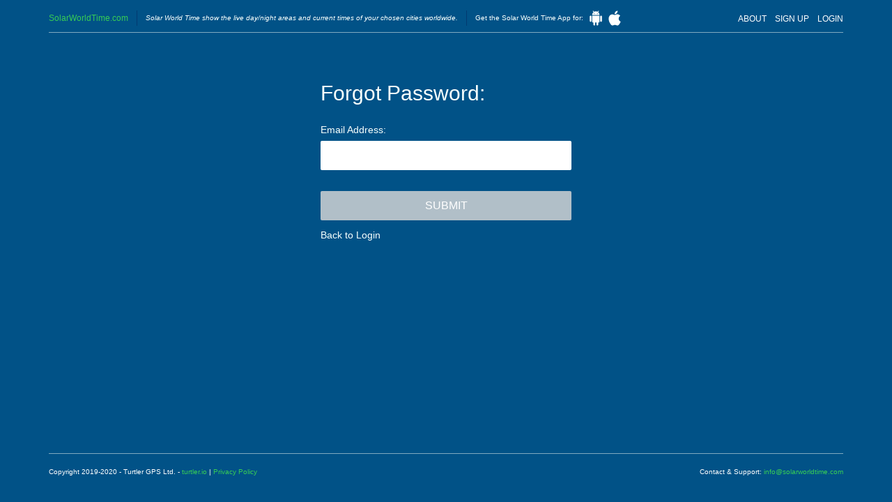

--- FILE ---
content_type: text/html; charset=UTF-8
request_url: https://solarworldtime.com/forgot-password.php
body_size: 4627
content:
<!DOCTYPE html PUBLIC "-//W3C//DTD XHTML 1.0 Transitional//EN" "http://www.w3.org/TR/xhtml1/DTD/xhtml1-transitional.dtd">
<html xmlns="http://www.w3.org/1999/xhtml">
<head>
<meta http-equiv="Content-Type" content="text/html; charset=utf-8" />
<title>Solar World Time</title>

<meta name="viewport" content="width=device-width, initial-scale=1.0" />

<link rel="shortcut icon" href="favicon.ico" />

<link rel="stylesheet" href="css/bootstrap.min.css" />
<link rel="stylesheet" href="css/style.css" />
<link rel="stylesheet" href="css/media.css" />
<link rel="stylesheet" href="css/sweetalert.css" />
</head>
<body>
	<div class="container">
		<!--Header css starts-->
		<div class="header">
			<div class="row">
				<div class="col-sm-9">
					<a class="logo" href="http://solarworldtime.com/">SolarWorldTime.com</a>
					<div class="slogan">Solar World Time show the live day/night areas and current times of your chosen cities worldwide.</div>
					<div class="app-txt">
						Get the Solar World Time App for: &nbsp; 
						<a href="https://play.google.com/store/apps/details?id=com.seirim.solarterminator" target="_BLANK" class="android-icon"></a> &nbsp; 
						<a href="https://apps.apple.com/us/app/solar-world-time/id1455582739?ls=1" target="_BLANK" class="apple-icon"></a>
					</div>
				</div>
				<div class="col-sm-3 menu">
					<ul>
						<li><a href="javascript:;">About</a></li>
													<li><a href="sign-up.php">Sign Up</a></li>
							<li><a href="login.php">Login</a></li>
												</ul>
				</div>
			</div>
		</div>
		<!--Header css ends-->
		
		<!--Header mobile css starts-->
		<div class="header-mobile">
			<div class="header-left">
				<div class="app-txt">
					Get the App: &nbsp; 
					<a href="javascript:;" class="android-icon"></a> &nbsp; 
					<a href="javascript:;" class="apple-icon"></a>
				</div>
			</div>
			<div class="header-right menu">
				<ul>
					<li><a href="javascript:;">About</a></li>
					<li><a href="sign-up.php">Sign Up</a></li>
					<li><a href="login.php">Login</a></li>
				</ul>
			</div>
		</div>
		<!--Header mobile css ends--><!--Middle part css starts-->
<div class="inner-page">
	<div class="row">
		<div class="col-md-4 col-md-offset-4 col-sm-6 col-sm-offset-3">
			<h2>Forgot Password:</h2>
			<form class="main-form" name="frm-forgot-password" id="frm-forgot-password" method="post" action="" onsubmit="return chkForgotPassword();">
				<input type="hidden" name="act" id="act" value="forgot-password" />
				<div class="row">
					<div class="col-sm-12">
						<label>Email Address:</label>
						<input type="text" name="email" id="email" value="" required="" />
					</div>
				</div>
				<div class="row">
					<div class="col-sm-12">
						<input type="submit" name="submit" id="submit" value="Submit" />
					</div>
				</div>
				<div class="row">
					<div class="col-sm-12">
						<a href="login.php" class="forgot-link">Back to Login</a>
					</div>
				</div>
			</form>
		</div>
	</div>
</div>
<!--Middle part css ends-->
		<!--footer css starts-->
		<div class="footer">
			<div class="footer-left">Copyright 2019-2020 - Turtler GPS Ltd. - <a href="https://turtler.io/" target="_blank">turtler.io</a> | <a href="https://solarworldtime.com/privacy-policy.php">Privacy Policy</a></div>
			<div class="footer-right">Contact & Support: <a href="mailto:info@solarworldtime.com">info@solarworldtime.com</a></div>
		</div>
		<!--footer css ends-->
	</div>
	
	<!--For preloading few images-->
	<div class="hide">
		<img src="images/turtler-logo-grey.svg" />
		<img src="images/Android-icon-grey.svg" />
		<img src="images/iOS-icon-grey.svg" />
		<img src="images/Magnifier-dark.svg" />
	</div>
	
	<!--Loading popup starts-->
	<div class="loading-screen">
		<div class="loading-inner">
			<div class="spinner">
			  <div class="ball ball-1"></div>
			  <div class="ball ball-2"></div>
			  <div class="ball ball-3"></div>
			  <div class="ball ball-4"></div>
			</div>
		</div>
	</div>
	<!--Loading popup ends-->
	<input type="hidden" name="main_url" id="main_url" value="http://solarworldtime.com/" />
	<script type="text/javascript" src="js/jquery-3.1.1.min.js"></script>
	<script type="text/javascript" src="js/jquery-migrate-3.0.0.min.js"></script>
	<script type="text/javascript" src="js/bootstrap.min.js"></script>
	<script type="text/javascript" src="js/sweetalert.min.js"></script>
	<script type="text/javascript" src="js/functions.js"></script>
	<script type="text/javascript">
	$(document).ready(function(){
			});
	</script>
	</body>
</html>

--- FILE ---
content_type: text/css
request_url: https://solarworldtime.com/css/style.css
body_size: 10544
content:
/* CSS Document */
html { height:100%;}
body { background:#015287; color:#fff; line-height: 22px; height:100%; overflow-x:hidden; position:relative; font-family:Arial, Helvetica, sans-serif;}

a { color:#37cc56; text-decoration:none;}
a:hover, a:focus, a:active { color:#a9bfcc; text-decoration:none;}

.fl-lt { float:left;}
.fl-rt { float:right;}

.center_align { text-align:center;}
.left_align { text-align:left;}
.right_align { text-align:right;}

.loading-screen { width:100%; height:100%; position:fixed; top:0; left:0; background:rgba(0,0,0,0.4); z-index:999999; display:none;}
.loading-screen .loading-inner { width:180px; text-align:center; position:fixed; bottom:50vh; left:50%; margin-left:-90px; color:#fff; background:#fff; border-radius:5px; font-size:24px; z-index:9999;}
/*Loading animation balls*/
.ball{height:50px;width:50px;position:absolute;left:50%;top:50%}.ball:before,.spinner{height:100%;width:100%;position:absolute}.ball:before{content:'';background:rgba(147,197,114,.8);border-radius:50%;margin-left:-50%;margin-top:-50%;left:-100%;animation:position 2s infinite cubic-bezier(.25,0,.75,1),size 2s infinite cubic-bezier(.25,0,.75,1)}.ball-1:before{animation-delay:0s,-.5s;background:rgba(255,255,255,.8)}.ball-2:before{animation-delay:-.5s,-1s;background:rgba(1,228,79,.8)}.ball-3:before{animation-delay:-1s,-1.5s;background:rgba(255,255,255,.8)}.ball-4:before{animation-delay:-1.5s,-2s;background:rgba(1,228,79,.8)}@keyframes position{50%{left:100%}}@keyframes size{50%{transform:scale(.5,.5)}}

.header { width:100%; float:left; padding:15px 0 8px; border-bottom:1px solid #7fa9bf; color:#f8fffd;}
.header .logo { width:auto; float:left; padding:0 12px 0 0; font-size:12px; border-right:1px solid #033a70;}
.header .slogan { width:auto; float:left; padding:0 12px; font-size:10px; font-style:italic;}

.header-mobile { width:100%; float:left; padding:15px 0 8px; border-bottom:1px solid #7fa9bf; color:#f8fffd;}
.header-mobile .header-left { width:50%; float:left; border-right:1px solid #033a70;}
.header-mobile .header-left .app-txt { border:none !important; text-align:left; float:left !important; padding-left:0px !important;}
.header-mobile .header-right { width:50%; float:left;}

.app-txt { width:auto; float:left; padding:0 0 0 12px; font-size:10px; border-left:1px solid #033a70;}
.app-txt a { width:18px; height:22px; display:inline-block; vertical-align:middle;}
.app-txt a.android-icon { background:url(../images/Android-icon-white.svg) no-repeat center center/cover;}
.app-txt a.apple-icon { background:url(../images/iOS-icon-white.svg) no-repeat center center/cover;}
.app-txt a.android-icon:hover { background:url(../images/Android-icon-grey.svg) no-repeat center center/cover;}
.app-txt a.apple-icon:hover { background:url(../images/iOS-icon-grey.svg) no-repeat center center/cover;}
.app-txt a:hover {}
.menu ul { float:right; list-style:none; margin:0; padding:0;}
.menu ul li { float:left; padding-right:12px; position:relative;}
.menu ul li:last-child { padding-right:0px !important;}
.menu ul li a { font-size:12px; text-transform:uppercase; color:#fff;}
.menu ul li a:hover, .menu ul li a:focus, .menu ul li a:active { color:#a9bfcc; text-decoration:none;}
.menu ul li ul {}

.middle { float:left; width:100%; float:left; position:relative; padding:20px 0; border-bottom:1px solid #7fa9bf;}
.middle h2 { font-size:14px; float:left; width:100%; margin:10px 0 15px; display:none;}
.middle .solar-terminator { width:100%; float:left; clear: both; background-size: 100%; z-index: initial;}
.solar-terminator svg { position: relative; z-index: -1;}
.solar-terminator .night { stroke: none; fill: #161A28; fill-opacity: 0.4;}
.solar-terminator .land { fill: #B1BFC8;}
.middle .sidebar { float:left; width:100%; padding-left:20px;}
.middle .sidebar p { font-size:12px; font-style:italic; color:#b1bfc8;}
.middle .sidebar .city-time { float:left; width:100%; border-left:1px solid #7fa9bf; padding:0 0 0 10px; margin-bottom:20px;}
.middle .sidebar .city-time .city { font-size:14px; color:#b1bfc8;}
.middle .sidebar .city-time .time { font-size:26px; color:#fff; margin-top:4px; font-family:monospace, "Courier New", Courier;}

.middle-bottom { float:left; width:100%; margin:50px 0 20px;}
.middle-bottom .search { float:left; width:100%; text-align:center; margin-bottom:40px; position:relative;}
.middle-bottom form {width:60%; margin:0 auto; position:relative;}
.middle-bottom .search input[type="text"] { float:left; width:100%; padding:7px 40px 7px 7px; background:#b1bfc8; margin-bottom:10px; color:#fff; font-size:14px; border:none; border-radius:2px;}
/* Chrome/Opera/Safari */
.middle-bottom .search input[type="text"]::-webkit-input-placeholder { color:#fff; text-transform:uppercase; font-style:italic;}
/* Firefox 19+ */
.middle-bottom .search input[type="text"]::-moz-placeholder { color:#fff; text-transform:uppercase; font-style:italic;}
/* IE 10+ */
.middle-bottom .search input[type="text"]:-ms-input-placeholder { color:#fff; text-transform:uppercase; font-style:italic;}
/* Firefox 18- */
.middle-bottom .search input[type="text"]:-moz-placeholder { color:#fff; text-transform:uppercase; font-style:italic;}
.middle-bottom .search button { width:35px; height:35px; position:absolute; right:0px; top:1px; background:url(../images/Magnifier-white.svg) no-repeat center center; border:none;}
.middle-bottom .search button:hover { background:url(../images/Magnifier-dark.svg) no-repeat center center;}
.middle-bottom .search p { font-style:italic; color:#f8fffd; font-size:12px; width:100%; float:left; text-align:center;}
.middle-bottom .search h4 { width:100%; float:left; margin-top:20px;}

.middle-bottom .time-list { float:left; width:100%; margin:0 0 15px;}
.middle-bottom .time-list ul { width:396px; list-style:none; margin:0 auto; padding:0;}
.middle-bottom .time-list ul li { float:left; margin-bottom:20px;}
.middle-bottom .time-list ul li.city { width:165px; padding-right:15px; text-align:right; font-size:14px; color:#b1bfc8;}
.middle-bottom .time-list ul li.time { width:125px; border-left:1px solid #033a70; border-right:1px solid #033a70; text-align:center; font-family:monospace, "Courier New", Courier; font-size:26px; color:#fff;}
.middle-bottom .time-list ul li.time sup { font-size:12px; margin-left:4px;}
.middle-bottom .time-list ul li.date { width:106px; padding-left:15px; text-align:left; font-size:12px; font-weight:bold; color:#b1bfc8;}
.loading-cont { float:left; width:100%; padding:40px 0; text-align:center; color:#fff; position:absolute; bottom:0; left:0; margin-bottom:-90px;}
.loading-cont-upper { float:left; width:100%; padding:20px 0 0; text-align:center; color:#fff;}

.middle-bottom .turtler-box { float:left; width:100%; margin:0 0 15px; padding:0 0 15px 15px; border-bottom:1px solid #7fa9bf; border-left:1px solid #7fa9bf;}
.turtler-box-mobile { border-left:0px !important; margin-bottom:25px !important;}
.middle-bottom .turtler-box p { float:left; width:100%; font-size:10px; line-height:14px;}
.middle-bottom .turtler-box .logo { width:100%; float:left; height:40px; background:url(../images/turtler-logo.svg) no-repeat center center/100% auto; max-width:132px;}
.middle-bottom .turtler-box .logo:hover { background:url(../images/turtler-logo-grey.svg) no-repeat center center/100% auto;}
.middle-bottom .turtler-box .right-txt { text-align:right; font-size:12px; margin-top:8px; padding-left:0px;}
.middle-bottom .turtler-box .right-txt a { width:18px; height:22px; display:inline-block; vertical-align:middle;}
.middle-bottom .turtler-box .right-txt a.android-icon { background:url(../images/Android-icon-green.svg) no-repeat center center/cover;}
.middle-bottom .turtler-box .right-txt a.apple-icon { background:url(../images/iOS-icon-green.svg) no-repeat center center/cover;}
.middle-bottom .turtler-box .right-txt a.android-icon:hover { background:url(../images/Android-icon-grey.svg) no-repeat center center/cover;}
.middle-bottom .turtler-box .right-txt a.apple-icon:hover { background:url(../images/iOS-icon-grey.svg) no-repeat center center/cover;}
.middle-bottom .preview-box { float:left; width:100%; margin:30px 0 20px;}
.middle-bottom .preview-box p { margin-bottom:10px; font-size:12px;}
.middle-bottom .preview-box img { width:100%;}

.footer { float:left; width:100%; border-top:1px solid #7fa9bf; padding:15px 0; margin-top:20px;}
.footer .footer-left { float:left; font-size:10px; color:#fff;}
.footer .footer-right { float:right; font-size:10px; color:#fff;}

/*Form css*/
.main-form { margin-top:10px; float:left; width:100%;}
.main-form label { width:100%; float:left; color:#f8fffd; font-weight:normal; font-size:14px;}
.main-form input[type="text"], .main-form input[type="email"], .main-form input[type="password"] { float:left; width:100%; padding:10px; background:#fff; border-radius:2px; margin-bottom:10px; border:none; color:#333;}
.main-form input[type="submit"] { float:left; width:100%; background:#b1bfc8; padding:10px 0; text-align:center; text-transform:uppercase; border:none; border-radius:2px; margin-top:20px; margin-bottom:10px; font-size:16px;}
/*.main-form input[type="submit"]:hover { color:#000;}*/
.main-form input[type="checkbox"] { border-radius:2px;}
.btn-save { display:inline-block; width:auto; background:#b1bfc8; padding:10px 15px; text-align:center; text-transform:uppercase; border:none; border-radius:2px; margin-top:20px; margin-bottom:10px; font-size:16px; cursor:pointer;}

/*Login page css*/
.inner-page { float:left; width:100%; padding:50px 0; min-height:81vh;}
.inner-page h2 { color:#f8fffd; margin-bottom:15px; font-weight:normal;}
.forgot-link { color:#f8fffd;}

/*Sign up page css*/
.rec { float:left; width:100%; position:relative; min-height:80px;}
.rec .signup-left { position:absolute; top:0; left:0; padding-right:100px; width:100%;}
.rec .signup-right { position:absolute; top:7px; right:0; width:90px;}
.rec .sub-left { position:absolute; left:0; top:20px; width:20px; z-index:99;}
.rec .sub-right { position:absolute; left:0; top:22px; width:100%; padding-left:22px; font-size:12px; line-height:18px;}

.update-password { float:left; width:100%; margin-top:30px; padding-top:15px; border-top:1px solid #f8fffd;}

/*Privacy*/
.privacy {}
.privacy h4 {font-size: 16px; text-transform: uppercase; margin: 20px 0 20px 0;}
.privacy h5 {font-size: 16px; margin: 5px 0 10px 0;}
.privacy p {margin: 0 0 25px;}
.privacy ul {margin-bottom: 30px;}

--- FILE ---
content_type: text/css
request_url: https://solarworldtime.com/css/media.css
body_size: 1603
content:
@media (min-width: 320px) {
	
}

@media (max-width: 479px) {
	.middle-bottom .turtler-box .logo { background:url(../images/turtler-logo.svg) no-repeat center top/100% auto;}
	.middle-bottom .turtler-box .right-txt { margin-top:12px !important;}
}

@media (min-width: 480px) {
	
}

@media (max-width: 767px) {
	.hide-on-tab {display:none !important;}
	
	.header { display:none;}
	.menu ul li { padding-right:8px;}
	.menu ul li a { font-size:10px;}
	.middle .sidebar { padding-left:20px;}
	.middle .sidebar p { margin-top:15px;}
	.middle-sidebar { display:none;}
	.middle-bottom form { width:100%;}
	.middle-bottom .search { margin-bottom:20px;}
}

@media (min-width: 768px) {
	
	
}

@media (max-width: 991px) {
	.header { display:none;}
	.menu ul li { padding-right:8px;}
	.menu ul li a { font-size:10px;}
	.middle h2 { display:inline-block;}
	.middle .sidebar { padding-left:20px;}
	.middle .sidebar p { margin-top:15px;}
	.middle-sidebar { display:none;}
	.middle-bottom { margin-top:20px;}
	.middle-bottom form { width:100%;}
	.middle-bottom .search { margin-bottom:20px;}
	.middle-bottom .turtler-box .logo { height:60px;}
	
	.middle-bottom .turtler-box .right-txt { margin-top:18px;}
	
	.middle-bottom .time-list ul { width:320px;}
	.middle-bottom .time-list ul li.city { width:108px;}
	.middle-bottom .time-list ul li.date { width:87px;}
}

@media (min-width: 992px) {
	.header-mobile { display:none;}
	.turtler-box-mobile { display:none;}
}

@media (min-width: 1200px) {
	
}

@media (min-width: 1320px) {
	.container { width:1300px;}
}

--- FILE ---
content_type: application/javascript
request_url: https://solarworldtime.com/js/functions.js
body_size: 12137
content:
// JavaScript Document
var typingTimer;                //timer identifier
var doneTypingInterval = 500;

var device = getMobileOperatingSystem();
if(device!='unknown')
{
	if(device=='iOS')
	{
		$('.android-icon').hide();
		$('.apple-icon').show();
	}
	else
	{
		$('.apple-icon').hide();
		$('.android-icon').show();
	}
}

$(document).ready(function(){
	
});

function goToId(id)
{
	 $('html, body').animate({
        scrollTop: $("#"+id).offset().top - 20
    }, 1000);
}

function execSearch()
{
	clearTimeout(typingTimer);
	typingTimer = setTimeout(doneTyping, doneTypingInterval);
}

function doneTyping()
{
	$('.loading-cont').show();
	
	var txt = $('#search_txt').val();
	getCitiesList(txt);
}

function getMobileOperatingSystem() {
  var userAgent = navigator.userAgent || navigator.vendor || window.opera;

      // Windows Phone must come first because its UA also contains "Android"
    if (/windows phone/i.test(userAgent)) {
        return "Windows Phone";
    }

    if (/android/i.test(userAgent)) {
        return "Android";
    }

    // iOS detection from: http://stackoverflow.com/a/9039885/177710
    if (/iPad|iPhone|iPod/.test(userAgent) && !window.MSStream) {
        return "iOS";
    }

    return "unknown";
}

function displayFavCitiesWithTime()
{
	var result = jQuery.ajax({
						type: "POST",
						url: "index.php",
						data: 'act=displayFavCitiesWithTime',
						async: false
					}).responseText;
	
	var resArr = result.split('####');
	
	$('.fav-cities-list').html(resArr[0]);
		
	setTimeout(function(){
		var idsArr = resArr[1].split(',');
		
		for(var x=0;x < idsArr.length;x++)
		{
			displayFavSingleCityTime(idsArr[x]);
		}
	},60000);
}

function displayFavSingleCityTime(city_txt)
{
	var arr = city_txt.split('#');
	
	getFavCityDisplayTime(arr[0],arr[1]);
	
	setTimeout(function(){
		displayFavSingleCityTime(city_txt);
	},60000);
}

function getFavCityDisplayTime(id,diff)
{
	 var d = new Date();
	 var millisec = d.getTime() + (d.getTimezoneOffset()*60000);//Date.parse(d);
	 diff = parseInt(diff+'000');
	 var curr_millisec = millisec + diff;
	 var new_date = new Date(curr_millisec);
	 var hours = parseInt(new_date.getHours());
	 var minutes = parseInt(new_date.getMinutes());
	 
	 if(hours < 10)
	 	hours = '0'+hours;
	 if(minutes < 10)
	 	minutes = '0'+minutes;
	 
	 $('.fav-time-'+id).html(hours + ':' + minutes);
}

function displayCityTimes()
{
	////For London///////
	getDisplayTime('.london_time',3600000);
	
	////For Munich///////
	getDisplayTime('.munich_time',3600000*2);
	
	////For Moscow///////
	getDisplayTime('.moscow_time',3600000*3);
	
	////For Dubai///////
	getDisplayTime('.dubai_time',3600000*4);
	
	////For Mumbai///////
	getDisplayTime('.mumbai_time',3600000*5.5);
	
	////For Shanghai///////
	getDisplayTime('.shanghai_time',3600000*8);
	
	////For Sydney///////
	getDisplayTime('.sydney_time',3600000*10);
	
	////For Los Angles///////
	getDisplayTime('.los_angles_time',-3600000*7);
	
	////For Denver///////
	getDisplayTime('.denver_time',-3600000*6);
	
	////For Chicago///////
	getDisplayTime('.chicago_time',-3600000*5);
	
	////For New York City///////
	getDisplayTime('.new_york_city_time',-3600000*4);
	
	////For Rio de Janerio///////
	getDisplayTime('.rio_de_janerio_time',-3600000*3);
	
	setTimeout(function(){
		displayCityTimes();
	},60000);
}

function getDisplayTime(id,diff)
{
	 var d = new Date();
	 var millisec = d.getTime() + (d.getTimezoneOffset()*60000);//Date.parse(d);
	 
	 var curr_millisec = millisec + diff;
	 var new_date = new Date(curr_millisec);
	 var curr_zone_hour = String(new_date.getHours());
	 var curr_zone_min = String(new_date.getMinutes());
	 
	 if(curr_zone_hour < 10)
	 	curr_zone_hour = '0'+curr_zone_hour;
	 if(curr_zone_min < 10)
	 	curr_zone_min = '0'+curr_zone_min;
		
	 $(id).html(curr_zone_hour + ':' + curr_zone_min);
}

function getCitiesList(txt)
{
	var action = $('#action').val();
	var cities_list = $('#cities_list').val();
	
	var result = jQuery.ajax({
						type: "POST",
						url: "index.php",
						data: 'act=getCitiesList&txt='+txt+'&action='+action+'&cities_list='+cities_list,
						async: false
					}).responseText;
	
	var resArr = result.split('####');
	
	$('.time-list').html(resArr[0]);
	
	$('.loading-cont').hide();
	
	setTimeout(function(){
		var idsArr = resArr[1].split(',');
		
		for(var x=0;x < idsArr.length;x++)
		{
			displaySingleCityTime(idsArr[x]);
		}
	},60000);
}

function displaySingleCityTime(city_txt)
{
	var arr = city_txt.split('#');
	
	getCityDisplayTime(arr[0],arr[1]);
	
	setTimeout(function(){
		displaySingleCityTime(city_txt);
	},60000);
}

function getCityDisplayTime(id,diff)
{
	 var d = new Date();
	 var millisec = d.getTime() + (d.getTimezoneOffset()*60000);//Date.parse(d);
	 diff = parseInt(diff+'000');
	 var curr_millisec = millisec + diff;
	 var new_date = new Date(curr_millisec);
	 var hours = parseInt(new_date.getHours());
	 var minutes = parseInt(new_date.getMinutes());
	 var dt = parseInt(new_date.getDate());
	 var month = parseInt(new_date.getMonth());
	 
	 var ampm = hours >= 12 ? 'PM' : 'AM';
	 hours = hours % 12;
	 hours = hours ? hours : 12; // the hour '0' should be '12'
	// minutes = minutes < 10 ? '0'+minutes : minutes;
	 
	 if(hours < 10)
	 	hours = '0'+hours;
	 if(minutes < 10)
	 	minutes = '0'+minutes;
	 
	 var arrMonths = ['Jan','Feb','Mar','Apr','May','Jun','Jul','Aug','Sept','Oct','Nov','Dec'];
	 
	 var displayDate = dt + ' ' + arrMonths[month];
	 
	 $('.time-'+id).html(hours + ':' + minutes + '<sup>' + ampm + '</sup>');
	 $('.date-'+id).html(displayDate);
}

function addRemoveCitiesList(city_id)
{
	var new_arr;
	
	if($('#cities_list').val()!='')
		var cities_arr = $('#cities_list').val().split(',');
	else
		var cities_arr = new Array();
	
	//if(cities_arr.indexOf(city_id.toString()) < 0)
	if($.inArray(city_id.toString(),cities_arr) < 0)
	{
		if(cities_arr.length >= 12)
		{
			$('#chkCities'+city_id).prop('checked', false);
			swal('Error','Sorry! you have already selected 12 cities. Please unselect one to select this city.','error');
		}
		else
			cities_arr.push(city_id);

		new_arr = cities_arr;
	}
	else
	{
		new_arr = jQuery.grep(cities_arr, function(value) {
		  return value != city_id;
		});
	}
	
	$('#cities_list').val(new_arr.join(','));
}

function saveCitiesList()
{
	$('.loading-screen').show();
	
	var cities_list = $('#cities_list').val();
	
	var result = jQuery.ajax({
						type: "POST",
						url: "index.php",
						data: 'act=saveCitiesList&cities_list='+cities_list,
						async: false
					}).responseText;
	
	if(result=='success')
	{
		swal('Success','Cities list updated successfully.','success');
	}
	else
	{
		swal('Error','Please login to do this action.','error');
	}
	
	setTimeout(function(){window.location.href=$('#main_url').val();},3000);
	
	$('.loading-screen').hide();
}

function chkForgotPassword()
{
	$('.loading-screen').show();
	
	var email = $('#email').val();
	
	var msg = '';
	if(email=='')
		msg = 'Please specify email.';
	else if(!validateEmail(email))
		msg = 'Please specify a valid email.';
	
	if(msg == '')
	{
		return true;
	}
	else
	{
		swal('Error',msg,'error');
	}
	
	$('.loading-screen').hide();
	
	return false;
}

function chkLogin()
{
	$('.loading-screen').show();
	
	var email = $('#email').val();
	var password = $('#password').val();
	
	var msg = '';
	if(email=='')
		msg = 'Please specify email.';
	else if(!validateEmail(email))
		msg = 'Please specify a valid email.';
	else if(password=='')
		msg = 'Please specify password.';
	
	if(msg == '')
	{
		return true;
	}
	else
	{
		swal('Error',msg,'error');
	}
	
	$('.loading-screen').hide();
	
	return false;
}

function chkSignup()
{
	$('.loading-screen').show();
	
	var email = $('#email').val();
	var password = $('#password').val();
	var confirm_password = $('#confirm_password').val();
	
	var msg = '';
	if(email=='')
		msg = 'Please specify email.';
	else if(!validateEmail(email))
		msg = 'Please specify a valid email.';
	else if(password=='')
		msg = 'Please specify password.';
	else if(confirm_password=='')
		msg = 'Please confirm your password.';
	else if(password!=confirm_password)
		msg = 'Password mismatch. Please check.';
	else if(!$('#chkSubscribe').is(':checked'))
		msg = 'Please agree to receive non-frequent updates.';
	
	if(msg == '')
	{
		var result = jQuery.ajax({
						type: "POST",
						url: "sign-up.php",
						data: 'act=sign-up&email='+email+'&password='+password,
						async: false
					}).responseText;
		
		if(result=='success')
		{
			window.location.href='index.php?act=updateCities';
		}
		else if(result=='email-error')
		{
			swal('Error','Email already exists in our database. Please try some other one.','error');
		}
		else
		{
			swal('Error','Some error occured. Please try again.','error');
		}
	}
	else
	{
		swal('Error',msg,'error');
	}
	
	$('.loading-screen').hide();
	
	return false;
}

function chkUpdatePassword()
{
	$('.loading-screen').show();
	
	var old_password = document.getElementById('old_password').value;
	var password = document.getElementById('password').value;
	var confirm_password = document.getElementById('confirm_password').value;
	
	var chk = 0;
	if(old_password=='' || password=='' || confirm_password=='')
		chk=1;
	
	if(chk==1)
	{
		swal('Error','Please fill all the fields.','error');
	}
	else if(password!=confirm_password)
	{
		swal('Error','Password and confirm password doesn\'t match. Please check.','error')
	}
	else
	{
		var result = jQuery.ajax({
					type: "POST",
					url: "my-account.php",
					data: 'act=update-password&old_password='+old_password+'&password='+password+'&confirm_password='+confirm_password,
					async: false
				}).responseText;
		
		var message = '';
		if(result=='success')
		{
			swal('Success','Password updated successfully.','success');
			document.getElementById('frm-update-password').reset();
		}
		else if(result=='password_doesnt_exists')
		{
			swal('Error','Old password doesn\'t match with our database. Please check.','error');
		}
		else if(result=='password_mismatch')
		{
			swal('Error','Password and confirm password doesn\'t match. Please check.','error');
		}
		else
		{
			swal('Error','Please fill all the fields.','error');
		}
	}
	$('.loading-screen').hide();
	
	return false;
}

function chkUpdateEmail()
{
	$('.loading-screen').show();
	
	var email = $('#email').val();
	
	var msg = '';
	if(email=='')
		msg = 'Please specify email.';
	else if(!validateEmail(email))
		msg = 'Please specify a valid email.';
	
	if(msg == '')
	{
		var result = jQuery.ajax({
						type: "POST",
						url: "my-account.php",
						data: 'act=update-email&email='+email,
						async: false
					}).responseText;
		
		if(result=='success')
		{
			swal('Success','Email updated successfully.','success');
		}
		else if(result=='email-error')
		{
			swal('Error','Email already exists in our database. Please try some other one.','error');
		}
		else
		{
			swal('Error','Some error occured. Please try again.','error');
		}
	}
	else
	{
		swal('Error',msg,'error');
	}
	
	$('.loading-screen').hide();
	
	return false;
}

function validateEmail(email)
{
	if (email == ""){
		return false;
	}
	badStuff = ";:/,' \"\\";
	for (i=0; i<badStuff.length; i++){
		badCheck = badStuff.charAt(i)
		if (email.indexOf(badCheck,0) != -1){
			return false;
		}
	}

	posOfAtSign = email.indexOf("@",1)
	if (posOfAtSign == -1){
		return false;
	}

	if (email.indexOf("@",posOfAtSign+1) != -1){
		return false;
	}

	posOfPeriod = email.indexOf(".", posOfAtSign)
	if (posOfPeriod == -1){
		return false;
	}

	if (posOfPeriod+2 > email.length){
		return false;
	}
	return true
}

--- FILE ---
content_type: image/svg+xml
request_url: https://solarworldtime.com/images/Android-icon-white.svg
body_size: 1217
content:
<?xml version="1.0" encoding="utf-8"?>
<!-- Generator: Adobe Illustrator 16.0.0, SVG Export Plug-In . SVG Version: 6.00 Build 0)  -->
<!DOCTYPE svg PUBLIC "-//W3C//DTD SVG 1.1//EN" "http://www.w3.org/Graphics/SVG/1.1/DTD/svg11.dtd">
<svg version="1.1" id="Layer_1" xmlns="http://www.w3.org/2000/svg" xmlns:xlink="http://www.w3.org/1999/xlink" x="0px" y="0px"
	 width="20px" height="24px" viewBox="0 0 20 24" enable-background="new 0 0 20 24" xml:space="preserve">
<path fill="#FFFFFF" d="M4.2,17.7c0,0.6,0.4,1,1,1h1v3.4c0,0.8,0.7,1.4,1.4,1.4c0.8,0,1.4-0.7,1.4-1.4v-3.4H11v3.4
	c0,0.8,0.7,1.4,1.4,1.4c0.8,0,1.4-0.7,1.4-1.4v-3.4h1c0.6,0,1-0.4,1-1V8.2H4.2V17.7z M1.8,8.2c-0.8,0-1.4,0.7-1.4,1.4v6.7
	c0,0.8,0.7,1.4,1.4,1.4s1.4-0.7,1.4-1.4V9.6C3.3,8.8,2.6,8.2,1.8,8.2L1.8,8.2z M18.2,8.2c-0.8,0-1.4,0.7-1.4,1.4v6.7
	c0,0.8,0.7,1.4,1.4,1.4c0.8,0,1.4-0.7,1.4-1.4V9.6C19.6,8.8,18.9,8.2,18.2,8.2L18.2,8.2z M13.4,2.6l1.2-1.2c0.2-0.2,0.2-0.5,0-0.7
	c-0.2-0.2-0.5-0.2-0.7,0l-1.4,1.4C11.8,1.6,11,1.4,10,1.4S8.2,1.6,7.4,2L6.1,0.6c-0.2-0.1-0.6-0.1-0.8,0c-0.1,0.2-0.1,0.6,0,0.8
	l1.3,1.2C5.2,3.6,4.2,5.3,4.2,7.2h11.5C15.8,5.3,14.8,3.5,13.4,2.6L13.4,2.6z M8.1,5.3h-1v-1h1V5.3z M12.9,5.3h-1v-1h1V5.3z
	 M12.9,5.3"/>
</svg>


--- FILE ---
content_type: image/svg+xml
request_url: https://solarworldtime.com/images/iOS-icon-white.svg
body_size: 951
content:
<?xml version="1.0" encoding="utf-8"?>
<!-- Generator: Adobe Illustrator 16.0.0, SVG Export Plug-In . SVG Version: 6.00 Build 0)  -->
<!DOCTYPE svg PUBLIC "-//W3C//DTD SVG 1.1//EN" "http://www.w3.org/Graphics/SVG/1.1/DTD/svg11.dtd">
<svg version="1.1" id="Layer_1" xmlns="http://www.w3.org/2000/svg" xmlns:xlink="http://www.w3.org/1999/xlink" x="0px" y="0px"
	 width="20px" height="24px" viewBox="0 0 20 24" enable-background="new 0 0 20 24" xml:space="preserve">
<g>
	<path fill="#FFFFFF" d="M16.3,12.7c0-2.9,2.4-4.3,2.5-4.4c-1.4-2-3.5-2.2-4.2-2.3c-1.8-0.2-3.5,1.1-4.4,1.1c-0.9,0-2.3-1-3.8-1
		c-2,0-3.8,1.1-4.8,2.9c-2,3.5-0.5,8.7,1.5,11.6c1,1.4,2.1,3,3.6,2.9c1.5-0.1,2-0.9,3.8-0.9c1.8,0,2.2,0.9,3.8,0.9
		c1.6,0,2.6-1.4,3.5-2.8c1.1-1.6,1.6-3.2,1.6-3.3C19.3,17.4,16.3,16.2,16.3,12.7z"/>
	<path fill="#FFFFFF" d="M13.4,4.2c0.8-1,1.3-2.3,1.2-3.7c-1.2,0-2.6,0.8-3.4,1.7C10.4,3.1,9.8,4.5,10,5.8
		C11.3,5.9,12.6,5.1,13.4,4.2z"/>
</g>
</svg>


--- FILE ---
content_type: image/svg+xml
request_url: https://solarworldtime.com/images/Android-icon-grey.svg
body_size: 1212
content:
<?xml version="1.0" encoding="utf-8"?>
<!-- Generator: Adobe Illustrator 16.0.0, SVG Export Plug-In . SVG Version: 6.00 Build 0)  -->
<!DOCTYPE svg PUBLIC "-//W3C//DTD SVG 1.1//EN" "http://www.w3.org/Graphics/SVG/1.1/DTD/svg11.dtd">
<svg version="1.1" id="Layer_1" xmlns="http://www.w3.org/2000/svg" xmlns:xlink="http://www.w3.org/1999/xlink" x="0px" y="0px"
	 width="20px" height="24px" viewBox="0 0 20 24" enable-background="new 0 0 20 24" xml:space="preserve">
<path fill="#B1BFC8" d="M4.2,17.7c0,0.6,0.4,1,1,1h1v3.4c0,0.8,0.7,1.4,1.4,1.4S9,22.8,9,22.1v-3.4H11v3.4c0,0.8,0.7,1.4,1.4,1.4
	c0.8,0,1.4-0.7,1.4-1.4v-3.4h1c0.6,0,1-0.4,1-1V8.2H4.2V17.7z M1.8,8.2c-0.8,0-1.4,0.7-1.4,1.4v6.7c0,0.8,0.7,1.4,1.4,1.4
	c0.8,0,1.4-0.7,1.4-1.4V9.6C3.3,8.8,2.6,8.2,1.8,8.2L1.8,8.2z M18.2,8.2c-0.8,0-1.4,0.7-1.4,1.4v6.7c0,0.8,0.7,1.4,1.4,1.4
	c0.8,0,1.4-0.7,1.4-1.4V9.6C19.6,8.8,18.9,8.2,18.2,8.2L18.2,8.2z M13.4,2.6l1.2-1.2c0.2-0.2,0.2-0.5,0-0.7c-0.2-0.2-0.5-0.2-0.7,0
	l-1.4,1.4C11.8,1.6,11,1.4,10,1.4S8.2,1.6,7.4,2L6.1,0.6c-0.2-0.1-0.6-0.1-0.8,0c-0.1,0.2-0.1,0.6,0,0.8l1.3,1.2
	C5.2,3.6,4.2,5.3,4.2,7.2h11.5C15.8,5.3,14.8,3.5,13.4,2.6L13.4,2.6z M8.1,5.3h-1v-1h1V5.3z M12.9,5.3h-1v-1h1V5.3z M12.9,5.3"/>
</svg>


--- FILE ---
content_type: image/svg+xml
request_url: https://solarworldtime.com/images/turtler-logo-grey.svg
body_size: 3413
content:
<?xml version="1.0" encoding="utf-8"?>
<!-- Generator: Adobe Illustrator 16.0.0, SVG Export Plug-In . SVG Version: 6.00 Build 0)  -->
<!DOCTYPE svg PUBLIC "-//W3C//DTD SVG 1.1//EN" "http://www.w3.org/Graphics/SVG/1.1/DTD/svg11.dtd">
<svg version="1.1" id="Layer_1" xmlns="http://www.w3.org/2000/svg" xmlns:xlink="http://www.w3.org/1999/xlink" x="0px" y="0px"
	 width="490px" height="218px" viewBox="0 0 490 218" enable-background="new 0 0 490 218" xml:space="preserve">
<g>
	<path fill="#B1BFC8" d="M131.1,120.8c-5-5-11.9-8.1-19.6-8.1c-6.4,0-12.3,2.2-17,5.9L54,92.5c0-0.2,0.1-0.3,0.1-0.5
		c0.6-1.9,0.9-3.9,0.9-6.1c0-1.8-0.2-3.6-0.7-5.3L97.9,48c2.6,6.3,6.3,13.9,9.4,19.1c1.6,3.8,7.2,3.9,8.8,0c3.7-7,9.4-19,11.4-26.1
		c0.4-1.5,0.7-3,0.7-4.6c0-4.6-1.9-8.8-4.9-11.9c-3.1-3-7.2-4.9-11.9-4.9c-4.6,0-8.8,1.9-11.9,4.9c-3,3-4.9,7.2-4.9,11.9
		c0,1.7,0.3,3.3,0.7,4.8L48.3,70.2c-3.9-3.7-9.2-6.1-15.1-6.1c-6,0-11.5,2.4-15.4,6.4c-3.9,4-6.4,9.4-6.4,15.4c0,2.3,0.3,4.5,1,6.6
		c2.8,8.8,9.9,24,15.4,33.4c2.1,4.9,9.4,5.1,11.5,0c3.1-5.8,7.2-14.3,10.5-22.1l34.5,31c-0.4,1.8-0.6,3.7-0.6,5.6
		c0,2.9,0.4,5.7,1.3,8.3c3.5,11.1,12.6,30.5,19.6,42.4c2.7,6.3,12,6.5,14.6,0c6.1-11.5,15.5-31.3,18.9-43.1c0.7-2.4,1.1-5,1.1-7.7
		C139.2,132.7,136.1,125.8,131.1,120.8z M104.4,29.2c1.8-1.8,4.3-2.9,7.1-2.9c2.8,0,5.3,1.1,7.1,2.9c1.8,1.8,2.9,4.3,2.9,7.1
		c0,2.8-1.1,5.3-2.9,7.1c-1.8,1.8-4.3,2.9-7.1,2.9c-2.8,0-5.3-1.1-7.1-2.9c-1.8-1.8-2.9-4.3-2.9-7.1C101.4,33.5,102.6,31,104.4,29.2
		z M33.2,99c-3.6,0-6.9-1.5-9.2-3.8c-2.4-2.4-3.8-5.6-3.8-9.2c0-3.6,1.5-6.9,3.8-9.2c2.4-2.3,5.6-3.8,9.2-3.8c3.6,0,6.9,1.5,9.2,3.8
		c2.4,2.4,3.8,5.6,3.8,9.2c0,3.6-1.5,6.9-3.8,9.2C40,97.5,36.8,99,33.2,99z M123.2,152.1c-3,3-7.1,4.8-11.7,4.8
		c-4.6,0-8.7-1.9-11.7-4.8c-3-3-4.8-7.1-4.8-11.7c0-4.6,1.8-8.7,4.8-11.7c3-3,7.1-4.9,11.7-4.9c4.6,0,8.7,1.9,11.7,4.9
		c3,3,4.8,7.1,4.8,11.7C128,145,126.2,149.1,123.2,152.1z"/>
	<g>
		<path fill="#B1BFC8" d="M162.2,75.6h8.6V61.8h12.6v13.9h16.2v10.7h-16.2v27.1c0,6.8,3,9.1,7.8,9.1c3.7,0,6.9-1.2,10.4-3.2v11.4
			c-3.7,1.9-8.3,3.1-13.7,3.1c-9.2,0-17.1-4.6-17.1-17.6V86.3h-8.6V75.6z"/>
		<path fill="#B1BFC8" d="M258.2,131.2c-6.7,1.7-15.4,2.6-22.1,2.6c-16.3,0-26.3-5.3-26.3-21.2v-37h12.6v36.1
			c0,8.5,5.1,11.6,13.5,11.6c2.8,0,6.4-0.3,9.8-0.8V75.6h12.6V131.2z"/>
		<path fill="#B1BFC8" d="M282.6,132.5h-12.7V80.4c6.2-3.5,14.1-5.6,22.2-5.6c4,0,7.1,0.4,10.9,1.4v12.3c-3.6-1.4-7.6-1.8-10.9-1.8
			c-3.8,0-6.9,0.8-9.5,1.8V132.5z"/>
		<path fill="#B1BFC8" d="M311.3,75.6h8.6V61.8h12.6v13.9h16.2v10.7h-16.2v27.1c0,6.8,3,9.1,7.8,9.1c3.7,0,6.9-1.2,10.4-3.2v11.4
			c-3.7,1.9-8.3,3.1-13.7,3.1c-9.2,0-17.1-4.6-17.1-17.6V86.3h-8.6V75.6z"/>
		<path fill="#B1BFC8" d="M372.8,132.5h-12.7V45.2h12.7V132.5z"/>
		<path fill="#B1BFC8" d="M395.3,106.9v0.3c0.8,10.1,9.5,15.7,18.4,15.7c7.8,0,13.5-1.8,19.1-5.5v11.2c-5.1,3.6-12.7,5.3-20,5.3
			c-17.7,0-29.8-11.3-29.8-29.3c0-18.1,11.8-30.2,27.5-30.2c16.6,0,24.4,10.6,24.4,26.2v6.4H395.3z M422.9,98.7
			c-0.3-8.9-4.6-13.7-12.8-13.7c-7.3,0-12.7,5.1-14.4,13.7H422.9z"/>
		<path fill="#B1BFC8" d="M458.2,132.5h-12.7V80.4c6.2-3.5,14.1-5.6,22.2-5.6c4,0,7.1,0.4,10.9,1.4v12.3c-3.6-1.4-7.6-1.8-10.9-1.8
			c-3.9,0-6.9,0.8-9.5,1.8V132.5z"/>
	</g>
	<g>
		<path fill="#B1BFC8" d="M133.6,24.4h5.3v0.5h-2.3V31h-0.6v-6.1h-2.3V24.4z"/>
		<path fill="#B1BFC8" d="M139.5,24.4h0.9l2.3,5.9l2.3-5.9h0.9V31h-0.6v-5.8h0l-2.3,5.8h-0.6l-2.3-5.8h0V31h-0.6V24.4z"/>
	</g>
</g>
</svg>


--- FILE ---
content_type: image/svg+xml
request_url: https://solarworldtime.com/images/Magnifier-dark.svg
body_size: 1085
content:
<?xml version="1.0" encoding="utf-8"?>
<!-- Generator: Adobe Illustrator 16.0.0, SVG Export Plug-In . SVG Version: 6.00 Build 0)  -->
<!DOCTYPE svg PUBLIC "-//W3C//DTD SVG 1.1//EN" "http://www.w3.org/Graphics/SVG/1.1/DTD/svg11.dtd">
<svg version="1.1" id="Layer_1" xmlns="http://www.w3.org/2000/svg" xmlns:xlink="http://www.w3.org/1999/xlink" x="0px" y="0px"
	 width="20px" height="21px" viewBox="0 0 20 21" enable-background="new 0 0 20 21" xml:space="preserve">
<g>
	<g>
		<path fill="#083C61" d="M8.7,17.4c-4.6,0-8.4-3.8-8.4-8.4c0-4.6,3.8-8.4,8.4-8.4c4.6,0,8.4,3.8,8.4,8.4
			C17.1,13.7,13.3,17.4,8.7,17.4L8.7,17.4z M8.7,1.6c-4.1,0-7.5,3.4-7.5,7.5c0,4.1,3.4,7.5,7.5,7.5c4.1,0,7.5-3.4,7.5-7.5
			C16.2,4.9,12.8,1.6,8.7,1.6L8.7,1.6z"/>
	</g>
	<g>
		<path fill="#083C61" d="M3.8,9.1H2.9c0-3.2,2.6-5.8,5.8-5.8v0.9C6,4.1,3.8,6.3,3.8,9.1L3.8,9.1z"/>
	</g>
	<g>
		<path fill="#083C61" d="M19.2,20.4c-0.1,0-0.2,0-0.3-0.1L14,15.3c-0.2-0.2-0.2-0.5,0-0.6c0.2-0.2,0.5-0.2,0.6,0l4.9,4.9
			c0.2,0.2,0.2,0.5,0,0.6C19.5,20.3,19.3,20.4,19.2,20.4L19.2,20.4z"/>
	</g>
</g>
</svg>


--- FILE ---
content_type: image/svg+xml
request_url: https://solarworldtime.com/images/iOS-icon-grey.svg
body_size: 951
content:
<?xml version="1.0" encoding="utf-8"?>
<!-- Generator: Adobe Illustrator 16.0.0, SVG Export Plug-In . SVG Version: 6.00 Build 0)  -->
<!DOCTYPE svg PUBLIC "-//W3C//DTD SVG 1.1//EN" "http://www.w3.org/Graphics/SVG/1.1/DTD/svg11.dtd">
<svg version="1.1" id="Layer_1" xmlns="http://www.w3.org/2000/svg" xmlns:xlink="http://www.w3.org/1999/xlink" x="0px" y="0px"
	 width="20px" height="24px" viewBox="0 0 20 24" enable-background="new 0 0 20 24" xml:space="preserve">
<g>
	<path fill="#B1BFC8" d="M16.3,12.7c0-2.9,2.4-4.3,2.5-4.4c-1.4-2-3.5-2.2-4.2-2.3c-1.8-0.2-3.5,1.1-4.4,1.1c-0.9,0-2.3-1-3.8-1
		c-2,0-3.8,1.1-4.8,2.9c-2,3.5-0.5,8.7,1.5,11.6c1,1.4,2.1,3,3.6,2.9c1.5-0.1,2-0.9,3.8-0.9c1.8,0,2.2,0.9,3.8,0.9
		c1.6,0,2.6-1.4,3.5-2.8c1.1-1.6,1.6-3.2,1.6-3.3C19.3,17.4,16.3,16.2,16.3,12.7z"/>
	<path fill="#B1BFC8" d="M13.4,4.2c0.8-1,1.3-2.3,1.2-3.7c-1.2,0-2.6,0.8-3.4,1.7C10.4,3.1,9.8,4.5,10,5.8
		C11.3,5.9,12.6,5.1,13.4,4.2z"/>
</g>
</svg>
